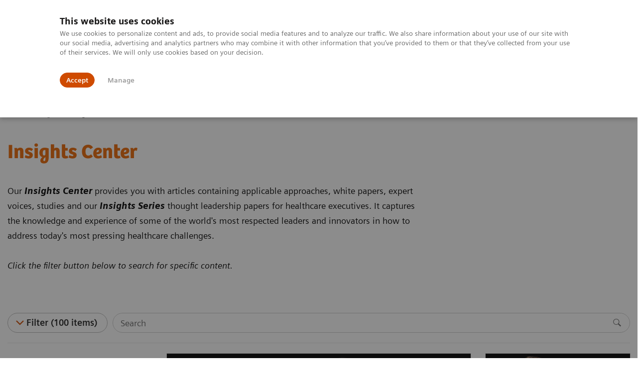

--- FILE ---
content_type: text/html; charset=utf-8
request_url: https://www.siemens-healthineers.com/en-us/insights/news?search=Achieving%20operational%20excellence%20
body_size: 10424
content:
<!DOCTYPE html>
<html lang="en">
  <head>
    <meta charset="utf-8" />
    <meta name="viewport" content="width=device-width, initial-scale=1" />
    <meta name="generator" content="Scrivito by JustRelate Group GmbH (scrivito.com)" />
    <meta name="app-version" content="v3.130.4-5354bb06" />
    
          <title data-react-helmet="true">Insights Center - Siemens Healthineers USA</title>
          <meta data-react-helmet="true" name="prerender-status-code" content="200"/><meta data-react-helmet="true" name="description" content="In our Insights Center you can find relevant information, articles, white papers, fact sheets, videos and interviews on the most pressing healthcare challenges of today."/><meta data-react-helmet="true" property="og:url" content="https://www.siemens-healthineers.com/en-us/insights/news"/><meta data-react-helmet="true" property="og:type" content="website"/><meta data-react-helmet="true" property="og:title" content="Insights Center"/><meta data-react-helmet="true" property="og:description" content="In our Insights Center you can find relevant information, articles, white papers, fact sheets, videos and interviews on the most pressing healthcare challenges of today."/><meta data-react-helmet="true" property="og:image" content="https://marketing.webassets.siemens-healthineers.com/88abe595c0807bef/c97601e07f66/v/d89de8103c2c/siemens-healthineers_insights_center.png?nowebp=1"/><meta data-react-helmet="true" name="twitter:card" content="summary_large_image"/><meta data-react-helmet="true" property="coveo.type" content="ListPage"/><meta data-react-helmet="true" property="coveo.market" content="usa"/><meta data-react-helmet="true" property="coveo.language" content="en"/><meta data-react-helmet="true" property="coveo.image" content="https://marketing.webassets.siemens-healthineers.com/1800000005981509/7c87b2bcd948/v/ff0947c0c616/siemens-healthineers_insights_paper_subscription.jpg?nowebp=1"/><meta data-react-helmet="true" name="coveo.filter" content="HIDDEN:TYPE_INSIGHTSSTORY"/><meta data-react-helmet="true" name="coveo.facet.GROUP_INSIGHTS" content="IN_TRANS_SYS_CARE"/><meta data-react-helmet="true" name="coveo.facet.GROUP_INSIGHTS" content="IN_ACHIEVING_OPERATIONAL_EXC"/><meta data-react-helmet="true" name="coveo.facet.GROUP_INSIGHTS" content="IN_INNOVATING_PERSONALIZED_CARE"/><meta data-react-helmet="true" name="coveo.facet.GROUP_DOCUMENT_TYPE" content="DT_WHITE_PAPER"/><meta data-react-helmet="true" name="coveo.facet.GROUP_INSIGHTS" content="IN_SUSTAINABILITY"/><meta data-react-helmet="true" name="coveo.facet.GROUP_INSIGHTS" content="IN_INSIGHTS_SERIES"/><meta data-react-helmet="true" name="coveo.facet.GROUP_DOCUMENT_TYPE" content="DT_INTERVIEW"/><meta data-react-helmet="true" name="coveo.facet.GROUP_INSIGHTS" content="IN_PATIENT_EXP"/><meta data-react-helmet="true" name="coveo.facet.GROUP_INSIGHTS" content="CS_ONCOLOGY"/><meta data-react-helmet="true" name="coveo.facet.GROUP_DOCUMENT_TYPE" content="DT_VIDEO"/><meta data-react-helmet="true" name="coveo.facet.GROUP_DOCUMENT_TYPE" content="DT_FACTSHEET"/><meta data-react-helmet="true" name="coveo.facet.GROUP_DOCUMENT_TYPE" content="DT_KEYNOTE"/><meta data-react-helmet="true" name="coveo.facet.GROUP_INSIGHTS" content="CS_RADIOLOGY"/><meta data-react-helmet="true" name="coveo.facet.GROUP_INSIGHTS" content="CS_CARDIOLOGY"/><meta data-react-helmet="true" name="coveo.facet.GROUP_INSIGHTS" content="CO_CONEVENT"/><meta data-react-helmet="true" name="coveo.facet.GROUP_INSIGHTS" content="IN_DIGITHEALTH_VP4"/><meta data-react-helmet="true" name="coveo.facet.GROUP_INSIGHTS" content="CS_COVID"/><meta data-react-helmet="true" name="coveo.facet.GROUP_DOCUMENT_TYPE" content="DT_ARTICLE"/><meta data-react-helmet="true" name="coveo.facet.GROUP_DOCUMENT_TYPE" content="DT_CASE_STUDY"/><meta data-react-helmet="true" property="DC.Type" content="Collection"/><meta data-react-helmet="true" property="DC.Title" content="Insights Center"/><meta data-react-helmet="true" name="DC.Description" content="In our Insights Center you can find relevant information, articles, white papers, fact sheets, videos and interviews on the most pressing healthcare challenges of today."/><meta data-react-helmet="true" property="DC.Language" content="en"/><meta data-react-helmet="true" property="DC.Modified" content="2025-08-26"/><meta data-react-helmet="true" property="DC.Rights" content="2026"/><meta data-react-helmet="true" property="DC.Identifier" content="1000012001025060"/><meta data-react-helmet="true" name="releaseInformation" content="HOOD05162003359002,HOOD05162002751930,HOOD05162002765058"/><meta data-react-helmet="true" name="domo.ba" content="Company"/><meta data-react-helmet="true" name="domo.bl" content="MK"/>
          <link data-react-helmet="true" rel="preconnect" href="https://api.scrivito.com"/><link data-react-helmet="true" rel="preconnect" href="https://api.scrivito.com" crossorigin=""/><link data-react-helmet="true" rel="dns-prefetch" href="https://api.scrivito.com"/><link data-react-helmet="true" rel="preconnect" href="https://marketing.webassets.siemens-healthineers.com"/><link data-react-helmet="true" rel="dns-prefetch" href="https://marketing.webassets.siemens-healthineers.com"/><link data-react-helmet="true" rel="preconnect" href="https://consentcdn.cookiebot.eu"/><link data-react-helmet="true" rel="dns-prefetch" href="https://consentcdn.cookiebot.eu"/><link data-react-helmet="true" rel="preconnect" href="https://w3.siemens.com"/><link data-react-helmet="true" rel="dns-prefetch" href="https://w3.siemens.com"/><link data-react-helmet="true" rel="preconnect" href="https://static.adlytics.net"/><link data-react-helmet="true" rel="dns-prefetch" href="https://static.adlytics.net"/><link data-react-helmet="true" rel="icon" type="image/x-icon" href="/assets/favicon.fc898baf7497271798bb68e97c98ad46.ico"/><link data-react-helmet="true" rel="icon" type="image/png" href="/assets/favicon-16x16.bb88869dfd3132d0d864dd1dfdb1855a.png"/><link data-react-helmet="true" rel="icon" type="image/png" href="/assets/favicon-32x32.4c49270e2ce1e113a90c81f39aa6be23.png"/><link data-react-helmet="true" rel="icon" type="image/png" href="/assets/favicon-96x96.e194f92070e12a3960e7593aa0b13ac3.png"/><link data-react-helmet="true" rel="icon" type="image/png" href="/assets/favicon-160x160.263b25b9fc9cb6d3950ceb676f9a463f.png"/><link data-react-helmet="true" rel="icon" type="image/png" href="/assets/favicon-192x192.e3831e35ce2fcd49c5fcd9364a0e7ef3.png"/><link data-react-helmet="true" rel="icon" type="image/png" href="/assets/favicon-196x196.496a1cccfb5e52a5433561349d6ed87b.png"/><link data-react-helmet="true" rel="apple-touch-icon" type="image/png" href="/assets/apple-touch-icon.7c347aba2e96a3af753448fe0bdcf618.png"/><link data-react-helmet="true" rel="apple-touch-icon" type="image/png" href="/assets/apple-touch-icon-57x57.ac6481ccb2c25f4dc67b89937128a002.png"/><link data-react-helmet="true" rel="apple-touch-icon" type="image/png" href="/assets/apple-touch-icon-60x60.7c347aba2e96a3af753448fe0bdcf618.png"/><link data-react-helmet="true" rel="apple-touch-icon" type="image/png" href="/assets/apple-touch-icon-72x72.57e04b38e06a6b1998a3e8971d6e4b63.png"/><link data-react-helmet="true" rel="apple-touch-icon" type="image/png" href="/assets/apple-touch-icon-76x76.f12032f2ce79323a7303275be94cf6bf.png"/><link data-react-helmet="true" rel="apple-touch-icon" type="image/png" href="/assets/apple-touch-icon-114x114.f21436505f7b50e15a825d31d80274c1.png"/><link data-react-helmet="true" rel="apple-touch-icon" type="image/png" href="/assets/apple-touch-icon-152x152.3dba5ab1c4c5cae49a5a335471f8394f.png"/><link data-react-helmet="true" rel="apple-touch-icon" type="image/png" href="/assets/apple-touch-icon-120x120.629e950ef47227b18a6238d3631dbce8.png"/><link data-react-helmet="true" rel="apple-touch-icon" type="image/png" href="/assets/apple-touch-icon-128x128.ede2ad6c6e8de167b4becd6a90187536.png"/><link data-react-helmet="true" rel="apple-touch-icon" type="image/png" href="/assets/apple-touch-icon-144x144.ef107ca31e702d50bf8840a4e05e19e8.png"/><link data-react-helmet="true" rel="apple-touch-icon" type="image/png" href="/assets/apple-touch-icon-180x180.363d7c51de4c0f731709ec1dc601b74d.png"/><link data-react-helmet="true" rel="apple-touch-icon" type="image/png" href="/assets/apple-touch-icon-precomposed.ac6481ccb2c25f4dc67b89937128a002.png"/><link data-react-helmet="true" rel="msapplication-square70x70logo" type="image/png" href="/assets/win8-tile-70x70.eeb9a7d26b9c5f399c511240e8a490cf.png"/><link data-react-helmet="true" rel="msapplication-square144x144logo" type="image/png" href="/assets/win8-tile-144x144.ef107ca31e702d50bf8840a4e05e19e8.png"/><link data-react-helmet="true" rel="msapplication-square150x150logo" type="image/png" href="/assets/win8-tile-150x150.4200be52f6b731a43adabe831c4adfcb.png"/><link data-react-helmet="true" rel="msapplication-wide310x150logo" type="image/png" href="/assets/win8-tile-310x150.49a77951f382edb3bb6d95abdd8666fd.png"/><link data-react-helmet="true" rel="msapplication-square310x310logo" type="image/png" href="/assets/win8-tile-310x310.3e005901483bd0064083393988ff886b.png"/><link data-react-helmet="true" rel="canonical" href="https://www.siemens-healthineers.com/en-us/insights/news"/>
          <script data-react-helmet="true" type="application/ld+json">
        {
          "@context": "http://schema.org",
          "@type" : "WebPage",
          "url" : "https://www.siemens-healthineers.com/en-us/insights/news"
        }
        </script><script data-react-helmet="true" id="Cookiebot" src="https://consent.cookiebot.eu/uc.js" data-cbid="746f1272-7cf9-443c-9b81-03a7b0a181b7" data-georegions="{&#x27;region&#x27;:&#x27;US&#x27;,&#x27;cbid&#x27;:&#x27;f19fa359-9d78-4240-aa15-883d943c6ff1&#x27;}" type="text/javascript" nonce="" async=""></script>
        
    <link rel="stylesheet" href="/assets/index.975e49c917926227fa21.css" />
  </head>
  <body >
    <div id="application" data-scrivito-prerendering-obj-id="1000012001025060"><div class="content-wrapper"><header data-ste-chapter="header"><div class="application-bar"><div class="application-bar__container display-flex align-items-center justify-content-end"><div class="hidden-md-down"><div data-testid="top-link" class="application-bar__top-links row"><div class="col-12"><div class="meta-menu"><a class="application-bar__top-link meta-menu__link meta-menu__item" href="http://careers.siemens-healthineers.com" target="_blank">Careers</a><a class="application-bar__top-link meta-menu__link meta-menu__item" target="_blank" href="https://www.siemens-healthineers.com/investor-relations">Investor Relations</a><a class="application-bar__top-link meta-menu__link meta-menu__item" href="/en-us/press-room">Press Room</a></div></div></div></div></div><div class="application-bar__container"><div class="application-bar__logo" data-ste-component="logo"><a aria-label="" href="/en-us"><div class="logo"></div></a></div><div class="application-bar__app-identifier"></div><div class="application-bar__additional-functions"><form data-ste-component="search"><div class="textfield textfield--with-postfix search-field search-field--outlined margin-bottom-0 mobile-expandable"><input name="search" type="search" arial-label="search" class="textfield__input search-field__input" spellcheck="false" autoComplete="off" placeholder="Search" value=""/><button class="textfield__postfix search-field__button search-field__button-submit" tabindex="-1" aria-label="search"><i class="icon-search"></i></button></div></form></div><div data-testid="meta-menu" class="application-bar__meta-menu"><div class="meta-menu"><ul class="bare-list meta-menu__list"><li data-testid="country-header-link" class="meta-menu__item country-selection__header-link"><button class="meta-menu__link"><img width="26" height="26" class="flag-image" src="/flags/svg/us.svg" alt="us" loading="lazy"/><span class="meta-menu__title country-selection__header-link-title">US</span></button></li><li class="meta-menu__item" data-ste-component="contact"><a class="meta-menu__link" href="/en-us/how-can-we-help-you"><i class="icon-email"></i><span class="meta-menu__title">Contact</span></a></li></ul></div></div><div data-testid="application-bar" class="application-bar__user-identifier"><div class="user-identifier dropdown dropdown--right js-dropdown"><button data-testid="dropdown-toggle-button" class="user-identifier__toggle-button dropdown__toggle"><div class="user-identifier__avatar"><svg class="user-identifier__svg" width="40px" height="40px" viewBox="0 0 32 32" version="1.1" xmlns="http://www.w3.org/2000/svg"><g id="user-avatar-icon" stroke="none" stroke-width="1" fill="none" fill-rule="evenodd"><path id="circle" fill="#E6E6E6" d="M32.0001135,16 C32.0001135,24.836556 24.836556,32 16,32 C7.163444,32 0,24.836556 0,16 C0,7.163444 7.163444,-0.000113513871 16,-0.000113513871 C20.2483552,-0.0160216238 24.3273333,1.66454242 27.3313954,4.66860456 C30.3354576,7.67266669 32.0160216,11.7516448 32.0001135,16 Z"></path><path id="avatar" fill="currentColor" d="M19,19 L26,21 C27.3752877,21.4678023 28.217809,22.8537498 28,24.29 L28,24.29 L27.7,26.88 C27.1457227,27.4742787 26.5473543,28.0258473 25.91,28.53 C20.0872795,33.1462682 11.8527205,33.1462682 6.03,28.53 C5.41208458,28.0286113 4.83061719,27.4839034 4.29,26.9 L4.29,26.9 L4,24.29 C3.78219099,22.8537498 4.62471227,21.4678023 6,21 L6,21 L13,19 L16,22 L19,19 Z M16,4 C18.78,4 21,6.91 21,10.5 C21,14.09 18.76,17 16,17 C13.24,17 11,14.09 11,10.5 C11,6.91 13.22,4 16,4 Z"></path></g></svg></div><span class="user-identifier__details">Login / Register</span></button><div class="menu dropdown__panel"><a class="menu__item" href="#">Login</a></div></div></div></div></div><div class="navigation-bar navigation-bar--dark desktop" data-ste-component="navigation"><div class="navigation-bar__container"><div class="navigation-bar__panel"><div class="navigation-bar__wrapper"><button class="navigation-bar__toggle-button"><i class="icon-burger"></i></button><div class="navigation-bar__app-identifier"></div></div></div><div class="navigation-bar__menu navigation-bar__menu--lvl1"><ul class="bare-list navigation-bar__list navigation-bar__list--lvl1"><li class="navigation-bar__item navigation-bar__item--lvl1"><a class="navigation-bar__link navigation-bar__link--lvl1" data-ste-component-state="Products &amp; Services" href="/en-us/products-services"><span class="navigation-bar__label">Products & Services</span><button class="navigation-bar__indicator navigation-bar__indicator--lvl1"><i class="icon-arrow-right"></i></button></a><div class="navigation-bar__menu navigation-bar__menu--lvl2"><button class="button button--link navigation-bar__back-button"><i class="icon-arrow-left"></i>Back</button><a class="h5 navigation-bar__header" data-ste-component-state="Products &amp; Services" href="/en-us/products-services">Products & Services</a></div></li><li class="navigation-bar__item navigation-bar__item--lvl1"><a class="navigation-bar__link navigation-bar__link--lvl1" data-ste-component-state="Outpatient Care" href="/en-us/outpatient-care"><span class="navigation-bar__label">Outpatient Care</span><button class="navigation-bar__indicator navigation-bar__indicator--lvl1"><i class="icon-arrow-right"></i></button></a><div class="navigation-bar__menu navigation-bar__menu--lvl2"><button class="button button--link navigation-bar__back-button"><i class="icon-arrow-left"></i>Back</button><a class="h5 navigation-bar__header" data-ste-component-state="Outpatient Care" href="/en-us/outpatient-care">Outpatient Care</a></div></li><li class="navigation-bar__item navigation-bar__item--lvl1"><a class="navigation-bar__link navigation-bar__link--lvl1" data-ste-component-state="Support &amp; Documentation" href="/en-us/support-documentation"><span class="navigation-bar__label">Support & Documentation</span><button class="navigation-bar__indicator navigation-bar__indicator--lvl1"><i class="icon-arrow-right"></i></button></a><div class="navigation-bar__menu navigation-bar__menu--lvl2"><button class="button button--link navigation-bar__back-button"><i class="icon-arrow-left"></i>Back</button><a class="h5 navigation-bar__header" data-ste-component-state="Support &amp; Documentation" href="/en-us/support-documentation">Support & Documentation</a></div></li><li class="navigation-bar__item navigation-bar__item--lvl1"><a class="navigation-bar__link navigation-bar__link--lvl1" data-ste-component-state="Insights" href="/en-us/insights"><span class="navigation-bar__label">Insights</span><button class="navigation-bar__indicator navigation-bar__indicator--lvl1"><i class="icon-arrow-right"></i></button></a><div class="navigation-bar__menu navigation-bar__menu--lvl2"><button class="button button--link navigation-bar__back-button"><i class="icon-arrow-left"></i>Back</button><a class="h5 navigation-bar__header" data-ste-component-state="Insights" href="/en-us/insights">Insights</a></div></li><li class="navigation-bar__item navigation-bar__item--lvl1"><a class="navigation-bar__link navigation-bar__link--lvl1" data-ste-component-state="About Us" href="/en-us/about"><span class="navigation-bar__label">About Us</span><button class="navigation-bar__indicator navigation-bar__indicator--lvl1"><i class="icon-arrow-right"></i></button></a><div class="navigation-bar__menu navigation-bar__menu--lvl2"><button class="button button--link navigation-bar__back-button"><i class="icon-arrow-left"></i>Back</button><a class="h5 navigation-bar__header" data-ste-component-state="About Us" href="/en-us/about">About Us</a></div></li></ul></div></div></div></header><div itemscope="" itemType="https://schema.org/CollectionPage"><div data-testid="modal-dialog" class="modal-dialog" tabindex="-1" role="dialog" aria-modal="true" aria-labelledby="undefined_title" aria-describedby="undefined_desc" aria-hidden="true" data-linked="#undefined" data-ste-component="modal-dialog-undefined"><div class="modal-dialog__container" role="document"><div class="modal-dialog__header"><i aria-hidden="true" class="icon modal-dialog__indicator"></i><h5 class="margin-top-0"></h5></div><div class="modal-dialog__body">You can check only up to 3 search filters</div><div class="modal-dialog__footer"><button type="button" class="button button--primary" data-dismiss="modal-dialog">Ok</button></div></div></div><section class="padding-top-1 padding-bottom-1 bg-color-white" data-ste-chapter="breadcrumbs"><div class="container"><div class="row"><div class="col-12"><ol class="bare-list breadcrumbs margin-bottom-0" vocab="https://schema.org/" typeof="BreadcrumbList"><li class="breadcrumbs__item" property="itemListElement" typeof="ListItem"><a property="item" typeof="WebPage" href="/en-us"><span property="name">Home</span></a><meta property="position" content="1"/></li><li class="breadcrumbs__item" property="itemListElement" typeof="ListItem"><a property="item" typeof="WebPage" href="/en-us/insights"><span property="name">Insights</span></a><meta property="position" content="2"/></li><li class="breadcrumbs__item" property="itemListElement" typeof="ListItem"><span property="name">Insights Center</span><meta property="position" content="3"/></li></ol></div></div></div></section><div><section data-testid="hero-block" class="hero-block overflow-hidden hero-block--white" id="hero-block" data-ste-component="hero-block"><div class="width-100"><div class="container"><div class="row justify-content-center"><div class="col-12"><div class="row"><div class="hero-block__panel order-lg-1 col-md-10 col-lg-8"><div class="hero-block__content"><div class="row headlines"><div class="col"><div class="hero-block__headings"><h1><span class="hero-block__title display-block">Insights Center</span></h1></div></div></div></div></div></div></div></div></div></div><div class="width-100 hero-block__description-container"><div class="container padding-bottom-1"><div class="row justify-content-center"><div class="col-12"><div class="hero-block__text wysiwyg padding-top-0 margin-top-0"><div class="row"><div class="col-12 col-lg-8"><div><p>Our<em><strong> Insights Center </strong></em>provides you with articles containing applicable approaches, white papers, expert voices, studies and our <em><strong>Insights Series</strong></em> thought leadership papers for healthcare executives. It captures the knowledge and experience of some of the world&#x27;s most respected leaders and innovators in how to address today&#x27;s most pressing healthcare challenges. <br/><br/><em>Click the filter button below to search for specific content.</em><em><br/></em></p></div></div></div></div></div></div></div></div></section></div><div class="list-page"><div class="sticky-panel"><div><div></div><div data-testid="filter-block" class="filter-block sticky-panel__element"><div class="container"><div class="row"><div class="col-12"><div class="filter-block__buttons"><div class="filter-block__search"><form><div class="textfield textfield--with-postfix search-field search-field--outlined margin-bottom-0"><input name="search" type="search" class="textfield__input search-field__input" spellcheck="false" autoComplete="off" placeholder="Search"/><button type="submit" class="textfield__postfix search-field__button" tabindex="-1"><i class="icon-search"></i></button></div></form></div><button data-testid="button-filter-block" class="button filter-block__button filter-block__button--filter icon-arrow-down">Filter (100 items)</button></div></div></div><div class="row"><div class="col-12"><hr class="filter-block__separator"/></div></div></div></div></div><div class="container"><div class="row"><div class="col-12 filter-block__selected-tags"><div class="filter-block__search-tags"></div></div></div></div></div><div class="container" data-testid="mosaic"><div class="row"><div class="col-12 col-md-6 col-lg-4 col-xl-3 masonry-grid__item--sizer"></div><div class="col-12 col-md-6 col-lg-4 col-xl-3 masonry-grid__item col-md-12 col-lg-8 col-xl-6"><a class="list-page__item card card--linked" href="/en-us/insights/news/debunking-healthcare-sustainability-myths"><div class="card__image"><div class="aspect-ratio-16x9 aspect-ratio--cover"><img src="https://marketing.webassets.siemens-healthineers.com/b4a64462db600ee0/96574d65750c/v/2ed51c160a90/siemens-healthineers-insights-sustainable-healthcare-debunking-myths-preview.jpg" srcSet="https://marketing.webassets.siemens-healthineers.com/b4a64462db600ee0/96574d65750c/v/79a198800c3c/siemens-healthineers-insights-sustainable-healthcare-debunking-myths-preview.jpg 512w,https://marketing.webassets.siemens-healthineers.com/b4a64462db600ee0/96574d65750c/v/1917d63f8b7c/siemens-healthineers-insights-sustainable-healthcare-debunking-myths-preview.jpg 1024w,https://marketing.webassets.siemens-healthineers.com/b4a64462db600ee0/96574d65750c/v/2ed51c160a90/siemens-healthineers-insights-sustainable-healthcare-debunking-myths-preview.jpg 1448w,https://marketing.webassets.siemens-healthineers.com/b4a64462db600ee0/96574d65750c/v/1913e76458fe/siemens-healthineers-insights-sustainable-healthcare-debunking-myths-preview.jpg 2048w," alt="" loading="lazy"/></div></div><div class="card__body"><h4 class="card__title"><span>Debunking healthcare sustainability myths</span></h4><div class="margin-bottom-p"><div><p>Explore 6 myths holiding back sustainability in healthcare. Read how to overcome those barriers and how to get started.</p></div></div><span class="label">Sustainability</span></div></a></div><div class="col-12 col-md-6 col-lg-4 col-xl-3 masonry-grid__item"><a class="list-page__item card card--linked" href="/en-us/insights/news/environmental-sustainability-hospitals-getting-started"><div class="card__image"><div class="aspect-ratio-16x9 aspect-ratio--cover"><img src="https://marketing.webassets.siemens-healthineers.com/596c0102f575095d/cb22f84af4b4/v/66e0d67526fb/siemens-healthineers-insights-environmental-sustainability-jeff-good.jpg" srcSet="https://marketing.webassets.siemens-healthineers.com/596c0102f575095d/cb22f84af4b4/v/373fafa74dce/siemens-healthineers-insights-environmental-sustainability-jeff-good.jpg 512w,https://marketing.webassets.siemens-healthineers.com/596c0102f575095d/cb22f84af4b4/v/f94c13bc767e/siemens-healthineers-insights-environmental-sustainability-jeff-good.jpg 1024w,https://marketing.webassets.siemens-healthineers.com/596c0102f575095d/cb22f84af4b4/v/66e0d67526fb/siemens-healthineers-insights-environmental-sustainability-jeff-good.jpg 1448w,https://marketing.webassets.siemens-healthineers.com/596c0102f575095d/cb22f84af4b4/v/d6a7d2d759b8/siemens-healthineers-insights-environmental-sustainability-jeff-good.jpg 2048w," alt="" loading="lazy"/></div></div><div class="card__body"><h4 class="card__title"><span>How to get started with environmental sustainability</span></h4><div class="margin-bottom-p"><div><p>Learn how to initiate environmental sustainability in your hospital with insights from Jeff Good, Chief Sustainability Executive at Northwestern Medicine.</p></div></div><span class="label">Sustainability</span></div></a></div><div class="col-12 col-md-6 col-lg-4 col-xl-3 masonry-grid__item"><a class="list-page__item card card--linked" href="/en-us/insights/news/healthcare-workforce-solutions"><div class="card__image"><div class="aspect-ratio-16x9 aspect-ratio--cover"><img src="https://marketing.webassets.siemens-healthineers.com/b4a29f071e0c1b65/83e80a1142eb/v/db78afa91895/siemens-healthineers_insights-series_workforce-challenges.jpg" srcSet="https://marketing.webassets.siemens-healthineers.com/b4a29f071e0c1b65/83e80a1142eb/v/15bac1f2535c/siemens-healthineers_insights-series_workforce-challenges.jpg 512w,https://marketing.webassets.siemens-healthineers.com/b4a29f071e0c1b65/83e80a1142eb/v/09046e0957a0/siemens-healthineers_insights-series_workforce-challenges.jpg 1024w,https://marketing.webassets.siemens-healthineers.com/b4a29f071e0c1b65/83e80a1142eb/v/db78afa91895/siemens-healthineers_insights-series_workforce-challenges.jpg 1448w,https://marketing.webassets.siemens-healthineers.com/b4a29f071e0c1b65/83e80a1142eb/v/dfd199f8b526/siemens-healthineers_insights-series_workforce-challenges.jpg 2048w," alt="" loading="lazy"/></div></div><div class="card__body"><h4 class="card__title"><span>Turning workforce challenges into opportunities</span></h4><div class="margin-bottom-p"><div><p>Read the paper to learn how seamless data exchange across healthcare data platforms and formats can improve efficiency and patient care.</p></div></div><span class="label">Achieving operational excellence</span></div></a></div><div class="col-12 col-md-6 col-lg-4 col-xl-3 masonry-grid__item"><a class="list-page__item card card--linked" href="/en-us/insights/news/theranostics-program"><div class="card__image"><div class="aspect-ratio-16x9 aspect-ratio--cover"><img src="https://marketing.webassets.siemens-healthineers.com/3688703f9d86d4a9/c41ea296f497/v/3ec57872174b/siemens-healthineers_insights-brief_theranostics_personalized-medicine.jpg" srcSet="https://marketing.webassets.siemens-healthineers.com/3688703f9d86d4a9/c41ea296f497/v/ba68447d8f53/siemens-healthineers_insights-brief_theranostics_personalized-medicine.jpg 512w,https://marketing.webassets.siemens-healthineers.com/3688703f9d86d4a9/c41ea296f497/v/83c7fdfaad94/siemens-healthineers_insights-brief_theranostics_personalized-medicine.jpg 1024w,https://marketing.webassets.siemens-healthineers.com/3688703f9d86d4a9/c41ea296f497/v/3ec57872174b/siemens-healthineers_insights-brief_theranostics_personalized-medicine.jpg 1448w,https://marketing.webassets.siemens-healthineers.com/3688703f9d86d4a9/c41ea296f497/v/dd74f5c4731b/siemens-healthineers_insights-brief_theranostics_personalized-medicine.jpg 2048w," alt="" loading="lazy"/></div></div><div class="card__body"><h4 class="card__title"><span>The strategic importance of theranostics in personalized medicine </span></h4><div class="margin-bottom-p"><div><p>Explore the strategic importance of theranostics. Learn how you can develop a program within your healthcare system to improve personalized care.</p></div></div><span class="label">Innovating personalized care</span></div></a></div><div class="col-12 col-md-6 col-lg-4 col-xl-3 masonry-grid__item"><a class="list-page__item card card--linked" href="/en-us/insights/news/human-centered-workplace-best-practice"><div class="card__image"><div class="aspect-ratio-16x9 aspect-ratio--cover"><img src="https://marketing.webassets.siemens-healthineers.com/3cb95dc2bea09216/bece715c41e3/v/61f6edfde322/siemens-healthineers_insights-series_human-factor-engineering_whitepaper.jpg" srcSet="https://marketing.webassets.siemens-healthineers.com/3cb95dc2bea09216/bece715c41e3/v/8141539d147e/siemens-healthineers_insights-series_human-factor-engineering_whitepaper.jpg 512w,https://marketing.webassets.siemens-healthineers.com/3cb95dc2bea09216/bece715c41e3/v/3dc8b011fae2/siemens-healthineers_insights-series_human-factor-engineering_whitepaper.jpg 1024w,https://marketing.webassets.siemens-healthineers.com/3cb95dc2bea09216/bece715c41e3/v/61f6edfde322/siemens-healthineers_insights-series_human-factor-engineering_whitepaper.jpg 1448w,https://marketing.webassets.siemens-healthineers.com/3cb95dc2bea09216/bece715c41e3/v/4829b46a9dc5/siemens-healthineers_insights-series_human-factor-engineering_whitepaper.jpg 2048w," alt="" loading="lazy"/></div></div><div class="card__body"><h4 class="card__title"><span>Building a human-centered workplace</span></h4><div class="margin-bottom-p"><div><p>Read the executive paper on 'Achieving operational excellence' and learn how Jefferson Health empowers their workforce with human-factor engineering.</p></div></div><span class="label">Achieving operational excellence</span></div></a></div><div class="col-12 col-md-6 col-lg-4 col-xl-3 masonry-grid__item"><a class="list-page__item card card--linked" href="/en-us/insights/news/executive-summit-2023-highlights"><div class="card__image"><div class="aspect-ratio-16x9 aspect-ratio--cover"><img src="https://marketing.webassets.siemens-healthineers.com/a3331900886118d2/55563567c7ce/v/6c6c214c45ff/siemens-healthineers_executive_summit_2023_Bernd-Montag.jpg" srcSet="https://marketing.webassets.siemens-healthineers.com/a3331900886118d2/55563567c7ce/v/aa653df2a208/siemens-healthineers_executive_summit_2023_Bernd-Montag.jpg 512w,https://marketing.webassets.siemens-healthineers.com/a3331900886118d2/55563567c7ce/v/d55ff721e740/siemens-healthineers_executive_summit_2023_Bernd-Montag.jpg 1024w,https://marketing.webassets.siemens-healthineers.com/a3331900886118d2/55563567c7ce/v/6c6c214c45ff/siemens-healthineers_executive_summit_2023_Bernd-Montag.jpg 1448w,https://marketing.webassets.siemens-healthineers.com/a3331900886118d2/55563567c7ce/v/8fbd836df86c/siemens-healthineers_executive_summit_2023_Bernd-Montag.jpg 2048w," alt="" loading="lazy"/></div></div><div class="card__body"><h4 class="card__title"><span>Executive Summit 2023</span></h4><div class="margin-bottom-p"><div>How to increase access to care in a sustainable way and invest to make a real impact on health, globally? Read the highlights of Executive Summit 2023 to learn more.</div></div><span class="label">Innovating personalized care |<br>Achieving operational excellence |&nbsp;<br>Transforming the system of care</span></div></a></div><div class="col-12 col-md-6 col-lg-4 col-xl-3 masonry-grid__item"><a class="list-page__item card card--linked" href="/en-us/insights/news/seamless-data-exchange-in-healthcare"><div class="card__image"><div class="aspect-ratio-16x9 aspect-ratio--cover"><img src="https://marketing.webassets.siemens-healthineers.com/69b3d6fa6d74a9cf/0a33edcf68cf/v/60d6ba512211/siemens-healthineers_insights-series_seamless-data-exchange.jpg" srcSet="https://marketing.webassets.siemens-healthineers.com/69b3d6fa6d74a9cf/0a33edcf68cf/v/3b6429fb8cf8/siemens-healthineers_insights-series_seamless-data-exchange.jpg 512w,https://marketing.webassets.siemens-healthineers.com/69b3d6fa6d74a9cf/0a33edcf68cf/v/794feaf3f5c3/siemens-healthineers_insights-series_seamless-data-exchange.jpg 1024w,https://marketing.webassets.siemens-healthineers.com/69b3d6fa6d74a9cf/0a33edcf68cf/v/60d6ba512211/siemens-healthineers_insights-series_seamless-data-exchange.jpg 1448w,https://marketing.webassets.siemens-healthineers.com/69b3d6fa6d74a9cf/0a33edcf68cf/v/c0de1ac92a63/siemens-healthineers_insights-series_seamless-data-exchange.jpg 2048w," alt="" loading="lazy"/></div></div><div class="card__body"><h4 class="card__title"><span>Seamless data exchange in healthcare</span></h4><div class="margin-bottom-p"><div><p>Read the paper to learn how seamless data exchange across healthcare data platforms and formats can improve efficiency and patient care.</p></div></div><span class="label">Achieving operational excellence</span></div></a></div><div class="col-12 col-md-6 col-lg-4 col-xl-3 masonry-grid__item"><a class="list-page__item card card--linked" href="/en-us/insights/news/personalized-healthcare-trends"><div class="card__image"><div class="aspect-ratio-16x9 aspect-ratio--cover"><img src="https://marketing.webassets.siemens-healthineers.com/0ebc31cb8aaface4/2b164b3286dc/v/2f660f60e1ae/siemens_healthineers_insights_innovating_personalized_care.jpg" srcSet="https://marketing.webassets.siemens-healthineers.com/0ebc31cb8aaface4/2b164b3286dc/v/bcfeaa8c1332/siemens_healthineers_insights_innovating_personalized_care.jpg 512w,https://marketing.webassets.siemens-healthineers.com/0ebc31cb8aaface4/2b164b3286dc/v/aca4839f7d1b/siemens_healthineers_insights_innovating_personalized_care.jpg 1024w,https://marketing.webassets.siemens-healthineers.com/0ebc31cb8aaface4/2b164b3286dc/v/2f660f60e1ae/siemens_healthineers_insights_innovating_personalized_care.jpg 1448w,https://marketing.webassets.siemens-healthineers.com/0ebc31cb8aaface4/2b164b3286dc/v/81edefff4909/siemens_healthineers_insights_innovating_personalized_care.jpg 2048w," alt="" loading="lazy"/></div></div><div class="card__body"><h4 class="card__title"><span>Personalized healthcare trends</span></h4><div class="margin-bottom-p"><div>Read this executive paper on Innovating personalized care and learn about perspectives on how more nuanced diagnosis and more precise treatment can dramatically improve patient outcomes.</div></div><span class="label">Innovating personalized care</span></div></a></div><div class="col-12 col-md-6 col-lg-4 col-xl-3 masonry-grid__item"><a class="list-page__item card card--linked" href="/en-us/insights/news/excellence-through-optimized-operations"><div class="card__image"><div class="aspect-ratio-16x9 aspect-ratio--cover"><img src="https://marketing.webassets.siemens-healthineers.com/b5c881fb15e59ab7/ea7b9700eaff/v/6479d94cf0ad/siemens_healthineers_achieving_operational_excellence.jpg" srcSet="https://marketing.webassets.siemens-healthineers.com/b5c881fb15e59ab7/ea7b9700eaff/v/692f3106e9a8/siemens_healthineers_achieving_operational_excellence.jpg 512w,https://marketing.webassets.siemens-healthineers.com/b5c881fb15e59ab7/ea7b9700eaff/v/c6a6083d18b4/siemens_healthineers_achieving_operational_excellence.jpg 1024w,https://marketing.webassets.siemens-healthineers.com/b5c881fb15e59ab7/ea7b9700eaff/v/6479d94cf0ad/siemens_healthineers_achieving_operational_excellence.jpg 1448w,https://marketing.webassets.siemens-healthineers.com/b5c881fb15e59ab7/ea7b9700eaff/v/358af1c196d3/siemens_healthineers_achieving_operational_excellence.jpg 2048w," alt="" loading="lazy"/></div></div><div class="card__body"><h4 class="card__title"><span>Excellence through optimized operations</span></h4><div class="margin-bottom-p"><div>Read the executive paper on 'Achieving operational excellence' and learn about perspectives on leading your healthcare institution through workforce and climate crises.</div></div><span class="label">Achieving operational excellence</span></div></a></div><div class="col-12 col-md-6 col-lg-4 col-xl-3 masonry-grid__item"><a class="list-page__item card card--linked" href="/en-us/insights/news/how-to-transform-healthcare"><div class="card__image"><div class="aspect-ratio-16x9 aspect-ratio--cover"><img src="https://marketing.webassets.siemens-healthineers.com/6d696e5205689a88/a3777b5433f5/v/876cc329dc4b/siemens_healthineers_transforming_the_system_of_care.jpg" srcSet="https://marketing.webassets.siemens-healthineers.com/6d696e5205689a88/a3777b5433f5/v/5c07db50b7f9/siemens_healthineers_transforming_the_system_of_care.jpg 512w,https://marketing.webassets.siemens-healthineers.com/6d696e5205689a88/a3777b5433f5/v/4110649915b1/siemens_healthineers_transforming_the_system_of_care.jpg 1024w,https://marketing.webassets.siemens-healthineers.com/6d696e5205689a88/a3777b5433f5/v/876cc329dc4b/siemens_healthineers_transforming_the_system_of_care.jpg 1448w,https://marketing.webassets.siemens-healthineers.com/6d696e5205689a88/a3777b5433f5/v/68c1f525f444/siemens_healthineers_transforming_the_system_of_care.jpg 2048w," alt="" loading="lazy"/></div></div><div class="card__body"><h4 class="card__title"><span>How to transform healthcare</span></h4><div class="margin-bottom-p"><div>Read the executive paper on 'Transforming the system of care' and learn how to increase health equity and access for all with  smartly-connected care systems.</div></div><span class="label">Transforming the system of care</span></div></a></div><div class="col-12 col-md-6 col-lg-4 col-xl-3 masonry-grid__item"><a class="list-page__item card card--linked" href="/en-us/insights/news/mobile-health-units-japan"><div class="card__image"><div class="aspect-ratio-16x9 aspect-ratio--cover"><img src="https://marketing.webassets.siemens-healthineers.com/056729bcf988acbf/ab69859074fe/v/7f2258e30735/siemens-healthineers_insights_series_issue-46.jpg" srcSet="https://marketing.webassets.siemens-healthineers.com/056729bcf988acbf/ab69859074fe/v/4acb8f5e6478/siemens-healthineers_insights_series_issue-46.jpg 512w,https://marketing.webassets.siemens-healthineers.com/056729bcf988acbf/ab69859074fe/v/37ceed87dc3f/siemens-healthineers_insights_series_issue-46.jpg 1024w,https://marketing.webassets.siemens-healthineers.com/056729bcf988acbf/ab69859074fe/v/7f2258e30735/siemens-healthineers_insights_series_issue-46.jpg 1448w,https://marketing.webassets.siemens-healthineers.com/056729bcf988acbf/ab69859074fe/v/12b991aa7914/siemens-healthineers_insights_series_issue-46.jpg 2048w," alt="" loading="lazy"/></div></div><div class="card__body"><h4 class="card__title"><span>Providing access where it matters: <br>Innovative mobile health units made in Japan</span></h4><div class="margin-bottom-p"><div>Mobile health units are customized vehicles outfitted with all manner of medical technology that travel to patients in their communities to deliver needed healthcare services. This paper explores the best practice Medical-ConneX mobility solution, developed by the Hakuhokai Group.</div></div><span class="label">Achieving operational excellence |&nbsp;<br>Transforming the system of care</span></div></a></div><div class="col-12 col-md-6 col-lg-4 col-xl-3 masonry-grid__item"><a class="list-page__item card card--linked" href="https://www.linkedin.com/events/7081622620953014272" target="_blank"><div class="card__image"><div class="aspect-ratio-16x9 aspect-ratio--cover"><img src="https://marketing.webassets.siemens-healthineers.com/b935ff7dce1c24d5/c2f176deb2ee/v/c0b08fbb315f/siemens-healthineers_insights_examining-healthcare_live-event.png" srcSet="https://marketing.webassets.siemens-healthineers.com/b935ff7dce1c24d5/c2f176deb2ee/v/45c1610947b8/siemens-healthineers_insights_examining-healthcare_live-event.png 512w,https://marketing.webassets.siemens-healthineers.com/b935ff7dce1c24d5/c2f176deb2ee/v/193f472485f7/siemens-healthineers_insights_examining-healthcare_live-event.png 1024w,https://marketing.webassets.siemens-healthineers.com/b935ff7dce1c24d5/c2f176deb2ee/v/c0b08fbb315f/siemens-healthineers_insights_examining-healthcare_live-event.png 1448w,https://marketing.webassets.siemens-healthineers.com/b935ff7dce1c24d5/c2f176deb2ee/v/a88298d2a7ca/siemens-healthineers_insights_examining-healthcare_live-event.png 2048w," alt="" loading="lazy"/></div></div><div class="card__body"><h4 class="card__title"><span>Examining Healthcare Live - July 19th, 1 p.m. (CEST) / Online</span></h4><div class="margin-bottom-p"><div>What opportunities do you see in healthcare, globally and locally? Join CEO Dr. Bernd Montag for a LinkedIn Live session to discuss how we can meet these challenges with responsibility, passion, pioneering spirit, and technological innovations.</div> <i class="icon-extern color-orange"></i></div><span class="label">LinkedIn Live session</span></div></a></div><div class="col-12 col-md-6 col-lg-4 col-xl-3 masonry-grid__item"><a class="list-page__item card card--linked" href="/en-us/insights/news/digital-transformation-in-healthcare"><div class="card__image"><div class="aspect-ratio-16x9 aspect-ratio--cover"><img src="https://marketing.webassets.siemens-healthineers.com/f9a908fef740cd82/43c76acaf19c/v/3c081a11cfa2/siemens-healthineers_insights-series_digital_transformation_in_healthcare.png" srcSet="https://marketing.webassets.siemens-healthineers.com/f9a908fef740cd82/43c76acaf19c/v/f09c94fddfe2/siemens-healthineers_insights-series_digital_transformation_in_healthcare.png 512w,https://marketing.webassets.siemens-healthineers.com/f9a908fef740cd82/43c76acaf19c/v/562931265915/siemens-healthineers_insights-series_digital_transformation_in_healthcare.png 1024w,https://marketing.webassets.siemens-healthineers.com/f9a908fef740cd82/43c76acaf19c/v/3c081a11cfa2/siemens-healthineers_insights-series_digital_transformation_in_healthcare.png 1448w,https://marketing.webassets.siemens-healthineers.com/f9a908fef740cd82/43c76acaf19c/v/c47fa3054a10/siemens-healthineers_insights-series_digital_transformation_in_healthcare.png 2048w," alt="" loading="lazy"/></div></div><div class="card__body"><h4 class="card__title"><span>Digital Transformation in Healthcare</span></h4><div class="color-gray margin-bottom-p"><i class="icon-calender"></i> <!-- -->05/04/2023</div><div class="margin-bottom-p"><div><p>Get insights on how smart financing solutions make investments in digital and AI-driven technologies possible, affordable, and sustainable.</p></div></div><span class="label">Achieving operational excellence |&nbsp;<br>Transforming the system of care</span></div></a></div><div class="col-12 col-md-6 col-lg-4 col-xl-3 masonry-grid__item"><a class="list-page__item card card--linked" href="/en-us/insights/news/do-no-harm-to-the-planet"><div class="card__image"><div class="aspect-ratio-16x9 aspect-ratio--cover"><img src="https://marketing.webassets.siemens-healthineers.com/0e6b55c54f465f93/c5df9d66121a/v/9d5c2f32ca59/siemens_healthineers_insights_series_issue_45_do-no-harm-to-planet.png" srcSet="https://marketing.webassets.siemens-healthineers.com/0e6b55c54f465f93/c5df9d66121a/v/65c0f178b58f/siemens_healthineers_insights_series_issue_45_do-no-harm-to-planet.png 512w,https://marketing.webassets.siemens-healthineers.com/0e6b55c54f465f93/c5df9d66121a/v/78ebcb4db353/siemens_healthineers_insights_series_issue_45_do-no-harm-to-planet.png 1024w,https://marketing.webassets.siemens-healthineers.com/0e6b55c54f465f93/c5df9d66121a/v/9d5c2f32ca59/siemens_healthineers_insights_series_issue_45_do-no-harm-to-planet.png 1448w,https://marketing.webassets.siemens-healthineers.com/0e6b55c54f465f93/c5df9d66121a/v/cd22c7b2f49d/siemens_healthineers_insights_series_issue_45_do-no-harm-to-planet.png 2048w," alt="" loading="lazy"/></div></div><div class="card__body"><h4 class="card__title"><span>Do no harm to the planet </span></h4><div class="color-gray margin-bottom-p"><i class="icon-calender"></i> <!-- -->03/22/2023</div><div class="margin-bottom-p"><div>Explore how you can make your hospital more sustainable. Executives can lead the sustainable change in their healthcare institutions. </div></div><span class="label">Achieving operational excellence | Transforming the system of care</span></div></a></div><div class="col-12 col-md-6 col-lg-4 col-xl-3 masonry-grid__item"><a class="list-page__item card card--linked" href="/en-us/insights/news/meeting-patients-where-they-are"><div class="card__image"><div class="aspect-ratio-16x9 aspect-ratio--cover"><img src="https://marketing.webassets.siemens-healthineers.com/6626bd0f63bb8f88/348d39ae83f1/v/a26e2c095f1b/siemens-healthineers_insights-issue-44_meeting-patients-where-they-are.jpg" srcSet="https://marketing.webassets.siemens-healthineers.com/6626bd0f63bb8f88/348d39ae83f1/v/45fb7255307e/siemens-healthineers_insights-issue-44_meeting-patients-where-they-are.jpg 512w,https://marketing.webassets.siemens-healthineers.com/6626bd0f63bb8f88/348d39ae83f1/v/d4ae74d7e758/siemens-healthineers_insights-issue-44_meeting-patients-where-they-are.jpg 1024w,https://marketing.webassets.siemens-healthineers.com/6626bd0f63bb8f88/348d39ae83f1/v/a26e2c095f1b/siemens-healthineers_insights-issue-44_meeting-patients-where-they-are.jpg 1448w,https://marketing.webassets.siemens-healthineers.com/6626bd0f63bb8f88/348d39ae83f1/v/32563b35743d/siemens-healthineers_insights-issue-44_meeting-patients-where-they-are.jpg 2048w," alt="" loading="lazy"/></div></div><div class="card__body"><h4 class="card__title"><span>Meeting patients where they are</span></h4><div class="color-gray margin-bottom-p"><i class="icon-calender"></i> <!-- -->03/21/2023</div><div class="margin-bottom-p"><div>Get insights on how community diagnostic centres can help increase access to care. </div></div><span class="label">Achieving operational excellence |&nbsp;<br>Transforming the system of care</span></div></a></div></div></div><div class="text-align-center margin-top-2 margin-bottom-1"><button class="button button--link search-results__button" data-ste-action="content.loadmore"><i class="icon-plus icon--circle"></i> <!-- -->Load more</button></div><section class="margin-top-1 margin-bottom-1" data-type="DISCLAIMER" data-ste-chapter="disclaimer" id="disclaimer-area"></section><div id="cta-area" itemProp="potentialAction"><div><section class="cta-area" data-ste-component="cta-area"><div class="container"><div class="row justify-content-start"><div class="col-12 col-md-8"><h2 class="cta-area__title"><p>Get our latest<em id="isPasted">&nbsp;Insights Series</em> papers and more</p></h2></div><div class="col-12"><div class="cta-area__button-container" data-ste-component="conversion-main-cta"><div class="cta-area__button"><a class="button button--primary icon-arrow-right-medium" href="/en-us/insights#subscription-form">Subscribe to receive executive insights</a></div></div></div></div></div></section></div></div></div></div><section data-ste-component="social-share"><div class="container"><div class="row justify-content-center"><div class="col-12"><div class="social-share text-align-center"><h5 class="social-share__heading">Share this page: </h5><button class="button button--control icon-facebook" data-ste-href="https://www.facebook.com/sharer/sharer.php?u=https%3A%2F%2Fwww.siemens-healthineers.com%2Fen-us%2Finsights%2Fnews%3Fstc%3Dsv_fb"></button><button class="button button--control icon-linkedin" data-ste-href="https://www.linkedin.com/shareArticle?url=https%3A%2F%2Fwww.siemens-healthineers.com%2Fen-us%2Finsights%2Fnews%3Fstc%3Dsv_li"></button></div></div></div></div></section></div><section data-ste-component="site-content-section" class="site-content-section"><div><div><div><div data-testid="content-module" id="text-media-bf81e774" data-ste-component="text-media-bf81e774" class="content-module content-module--text-and-media bg-color-gray-tint-5 padding-top-1"><div class="container"><div class="row justify-content-center"><div class="col-12"><div class="row"><div class="col-12 col-md-4"><div class="content-module__media"><div class="position-relative"><div><div><figure><div class="aspect-ratio-16x9 aspect-ratio--cover"><img src="https://marketing.webassets.siemens-healthineers.com/bfd4d015ae238995/df13353dc42b/v/0b7c9fe0b044/siemens-healthineers_Subscription-Button-Icon.png" srcSet="https://marketing.webassets.siemens-healthineers.com/bfd4d015ae238995/df13353dc42b/v/d9c91419ac42/siemens-healthineers_Subscription-Button-Icon.png 512w,https://marketing.webassets.siemens-healthineers.com/bfd4d015ae238995/df13353dc42b/v/080ea2db3f70/siemens-healthineers_Subscription-Button-Icon.png 1024w,https://marketing.webassets.siemens-healthineers.com/bfd4d015ae238995/df13353dc42b/v/0b7c9fe0b044/siemens-healthineers_Subscription-Button-Icon.png 1448w,https://marketing.webassets.siemens-healthineers.com/bfd4d015ae238995/df13353dc42b/v/0b7c9fe0b044/siemens-healthineers_Subscription-Button-Icon.png 2048w," alt="Subscription Button Icon" loading="lazy"/></div><figcaption></figcaption></figure></div></div></div></div></div><div class="col-12 col-md-8 col-lg-8 order-2"><h3 class="content-module__title content-tag"><span>Subscribe to news from Siemens Healthineers USA </span></h3><div class="content-module__text wysiwyg"><div>Be the first to know about our events, training, and news</div></div><div class="content-module__additional-content"><div><div><a class="button icon-arrow" href="https://landingpages.siemens-healthineers.com/US-Preference-Center" target="_blank" rel="noindex nofollow">Sign up</a></div></div></div></div></div></div></div></div></div></div></div></div></section><footer class="footer bg-color-gray-shade-4 padding-top-2" role="contentinfo" data-ste-chapter="footer"><div class="container"><div><div class="row" data-ste-component="sitemap"><div class="col-12 col-md-6 col-lg-4 col-xl-3"><div><div><div class="sitemap"><a class="h5 link-list__title margin-top-0" href="/en-us/products-services">Products &amp; Services</a><div class="link-list" data-ste-component="linklist" data-ste-component-state="Products &amp; Services"><ul class="link list--link" data-ste-component="links"><li class="list__item" data-ste-component-state="Medical Imaging"><a class="list__link" href="/en-us/medical-imaging"><span data-testid="link-title">Medical Imaging</span></a></li><li class="list__item" data-ste-component-state="Ultrasound"><a class="list__link" href="/en-us/ultrasound"><span data-testid="link-title">Ultrasound</span></a></li><li class="list__item" data-ste-component-state="Laboratory Diagnostics"><a class="list__link" href="/en-us/laboratory-diagnostics"><span data-testid="link-title">Laboratory Diagnostics</span></a></li><li class="list__item" data-ste-component-state="Point-of-Care Testing"><a class="list__link" href="/en-us/point-of-care-testing"><span data-testid="link-title">Point-of-Care Testing</span></a></li><li class="list__item" data-ste-component-state="Healthcare IT"><a class="list__link" href="/en-us/infrastructure-it"><span data-testid="link-title">Healthcare IT</span></a></li><li class="list__item" data-ste-component-state="Services"><a class="list__link" href="/en-us/services"><span data-testid="link-title">Services</span></a></li><li class="list__item" data-ste-component-state="Clinical Specialties &amp; Diseases"><a class="list__link" href="/en-us/clinical-specialities"><span data-testid="link-title">Clinical Specialties & Diseases</span></a></li><li class="list__item"><a class="list__link" href="/en-us/outpatient-care"><span data-testid="link-title">Outpatient Care</span></a></li></ul></div></div></div></div></div><div class="col-12 col-md-6 col-lg-4 col-xl-3"><div><div><div class="sitemap"><a class="h5 link-list__title margin-top-0" href="/en-us/support-documentation">Support &amp; Documentation</a><div class="link-list" data-ste-component="linklist" data-ste-component-state="Support &amp; Documentation"><ul class="link list--link" data-ste-component="links"><li class="list__item" data-ste-component-state="Document Library (SDS, IFU, etc.)"><a class="list__link" href="/en-us/support-documentation/online-services/document-library"><span data-testid="link-title">Document Library (SDS, IFU, etc.)</span></a></li><li class="list__item" data-ste-component-state="Education &amp; Training"><a class="list__link" href="/en-us/education"><span data-testid="link-title">Education & Training</span></a></li><li class="list__item" data-ste-component-state="Siemens Healthineers Academy"><a class="list__link" href="https://academy.siemens-healthineers.com/" target="_blank" rel="noindex nofollow"><span data-testid="link-title">Siemens Healthineers Academy</span></a></li><li class="list__item" data-ste-component-state="Webshop"><a class="list__link" href="https://shop.healthcare.siemens.com/SIEMENS/dashboard"><span data-testid="link-title">Webshop</span></a></li><li class="list__item" data-ste-component-state="All Online Services"><a class="list__link" href="https://my.siemens-healthineers.com/" target="_blank"><span data-testid="link-title">All Online Services</span></a></li></ul></div></div></div></div></div><div class="col-12 col-md-6 col-lg-4 col-xl-3"><div><div><div class="sitemap"><a class="h5 link-list__title margin-top-0" href="/en-us/insights">Insights</a><div class="link-list" data-ste-component="linklist" data-ste-component-state="Insights"><ul class="link list--link" data-ste-component="links"><li class="list__item" data-ste-component-state="Expanding precision medicine"><a class="list__link" href="/en-us/insights/news?filters=GROUP_INSIGHTS:IN_EXPPRECMED_VP1"><span data-testid="link-title">Expanding precision medicine</span></a></li><li class="list__item" data-ste-component-state="Transforming care delivery"><a class="list__link" href="/en-us/insights/news?filters=GROUP_INSIGHTS:IN_TRANSCAREDEL_VP2"><span data-testid="link-title">Transforming care delivery</span></a></li><li class="list__item" data-ste-component-state="Improving patient experience"><a class="list__link" href="/en-us/insights/news?filters=GROUP_INSIGHTS:IN_IMPRPATEXP_VP3"><span data-testid="link-title">Improving patient experience</span></a></li><li class="list__item" data-ste-component-state="Digitalizing healthcare"><a class="list__link" href="/en-us/insights/news?filters=GROUP_INSIGHTS:IN_DIGITHEALTH_VP4"><span data-testid="link-title">Digitalizing healthcare</span></a></li></ul></div></div></div></div></div><div class="col-12 col-md-6 col-lg-4 col-xl-3"><div><div><div class="sitemap"><a class="h5 link-list__title margin-top-0" href="/en-us/about">About Us</a><div class="link-list" data-ste-component="linklist" data-ste-component-state="About Us"><ul class="link list--link" data-ste-component="links"><li class="list__item" data-ste-component-state="About Siemens Healthineers USA"><a class="list__link" href="/en-us/about"><span data-testid="link-title">About Siemens Healthineers USA</span></a></li><li class="list__item" data-ste-component-state="Events &amp; Trade Shows"><a class="list__link" href="/en-us/news-and-events/conferences-events-new"><span data-testid="link-title">Events & Trade Shows</span></a></li><li class="list__item" data-ste-component-state="News &amp; Stories at Siemens Healthineers USA"><a class="list__link" href="/en-us/news"><span data-testid="link-title">News & Stories at Siemens Healthineers USA</span></a></li><li class="list__item" data-ste-component-state="Press Room"><a class="list__link" href="/en-us/press-room"><span data-testid="link-title">Press Room</span></a></li><li class="list__item" data-ste-component-state="Investor Relations"><a class="list__link" target="_blank" href="https://www.siemens-healthineers.com/investor-relations"><span data-testid="link-title">Investor Relations</span></a></li><li class="list__item" data-ste-component-state="Jobs at Siemens Healthineers USA"><a class="list__link" href="http://careers.siemens-healthineers.com" target="_blank"><span data-testid="link-title">Jobs at Siemens Healthineers USA</span></a></li><li class="list__item" data-ste-component-state="Contact Us"><a class="list__link" href="/en-us/how-can-we-help-you"><span data-testid="link-title">Contact Us</span></a></li></ul></div></div></div></div></div></div><div class="row" data-ste-component="sitemap"><div class="col-12 col-md-6"><div><div><div data-ste-component="social-channels"><ul class="social-list"><li class="social-list__item"><a class="button button--control" href="https://www.facebook.com/SiemensHealthineers" target="_blank" rel="noopener noreferrer"><i class="icon-facebook"></i><span class="visually-hidden">facebook</span></a></li><li class="social-list__item"><a class="button button--control" href="https://www.instagram.com/siemens.healthineers/" target="_blank" rel="noopener noreferrer"><i class="icon-instagram"></i><span class="visually-hidden">instagram</span></a></li><li class="social-list__item"><a class="button button--control" target="_blank" href="https://www.linkedin.com/company/siemens-healthineers" rel="noopener noreferrer"><i class="icon-linkedin"></i><span class="visually-hidden">linkedin</span></a></li><li class="social-list__item"><a class="button button--control" href="https://www.youtube.com/siemenshealthineers" target="_blank" rel="noopener noreferrer"><i class="icon-youtube"></i><span class="visually-hidden">youtube</span></a></li></ul></div></div></div></div><div class="col-12 col-md-6"></div></div></div><div class="row"><div class="col-12"><hr/></div></div><div class="row"><div class="col-12 display-flex"><ul class="legal-links"><li class="legal-links__item"><span class="legal-links__item">Siemens Medical Solutions USA, Inc. ©2026</span><span class="legal-links__item"><a class="legal-links__link" href="/en-us">Address: 40 Liberty Boulevard, Malvern, PA 19355, United States of America</a></span><span class="legal-links__item"><a class="legal-links__link" href="/en-us/corporate-info">Corporate Information</a></span><span class="legal-links__item"><a class="legal-links__link" href="/en-us/about-us/compliance">Compliance Manual</a></span><span class="legal-links__item"><a class="legal-links__link" href="/en-us/siemens-website-privacy-policy">Privacy Notice</a></span><span class="legal-links__item"><a class="legal-links__link" href="/en-us/cookie">Cookie Notice</a></span><span class="legal-links__item"><a class="legal-links__link" href="/en-us/terms-of-use">Terms of Use</a></span><span class="legal-links__item"><a class="legal-links__link" href="https://static.siemens-healthineers.com/cms/LicenseInfo.html">3rd Party Licenses</a></span></li></ul></div></div></div></footer><button aria-label="go to top" data-ste-inpage-nav="top" class="button button--control back-to-top icon-arrow-top"></button></div>
    <script src="/assets/preloadDumps/1000012001025060/8d723aa0fc2f1cc32347.js"></script>
    <script async src="/assets/index.0fdbdfd56887fe7cbcbd.js"></script>
  </body>
</html>
